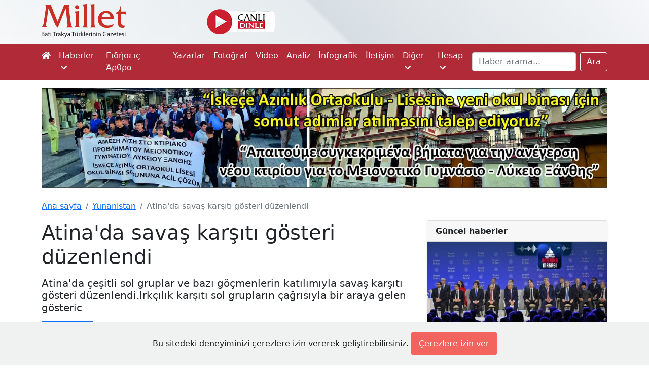

--- FILE ---
content_type: text/html; charset=UTF-8
request_url: https://www.milletgazetesi.gr/yunanistan/atinada-savas-karsiti-gosteri-duzenlendi
body_size: 7979
content:
<!DOCTYPE html>
<html lang="tr">
<head>

    <script async src="https://www.googletagmanager.com/gtag/js?id=G-KMEJJYX0SG"></script>
<script>
    window.dataLayer = window.dataLayer || [];
    function gtag(){dataLayer.push(arguments);}
    gtag('js', new Date());

    gtag('config', 'G-KMEJJYX0SG');
</script>

    <meta charset="utf-8">
    <meta name="viewport" content="width=device-width, initial-scale=1">

        <link rel="canonical" href="https://www.milletgazetesi.gr/yunanistan/atinada-savas-karsiti-gosteri-duzenlendi">

    <script async src="//www.instagram.com/embed.js"></script>

    <meta name="description" content="Atina&#039;da çeşitli sol gruplar ve bazı göçmenlerin katılımıyla savaş karşıtı gösteri düzenlendi.Irkçılık karşıtı sol grupların çağrısıyla bir araya gelen gösteric">

    <meta property="fb:app_id" content="423681712391408"/>
<meta property="og:url" content="https://www.milletgazetesi.gr/yunanistan/atinada-savas-karsiti-gosteri-duzenlendi"/>
<meta property="og:type" content="article"/>
<meta property="og:title" content="Atina&#039;da savaş karşıtı gösteri düzenlendi"/>

    <meta property="og:description" content="Atina&#039;da çeşitli sol gruplar ve bazı göçmenlerin katılımıyla savaş karşıtı gösteri düzenlendi.Irkçılık karşıtı sol grupların çağrısıyla bir araya gelen gösteric"/>

    <meta property="og:image" content="https://www.milletgazetesi.gr/storage/images/articles/5772/_gosteri_w.jpg"/>

    <meta name="twitter:card" content="summary_large_image"/>
<meta name="twitter:site" content="@milletmedia"/>
<meta name="twitter:creator" content="@milletmedia">
<meta name="twitter:title" content="Atina&#039;da savaş karşıtı gösteri düzenlendi"/>

    <meta name="twitter:description" content="Atina&#039;da çeşitli sol gruplar ve bazı göçmenlerin katılımıyla savaş karşıtı gösteri düzenlendi.Irkçılık karşıtı sol grupların çağrısıyla bir araya gelen gösteric"/>

    <meta name="twitter:image" content="https://www.milletgazetesi.gr/storage/images/articles/5772/_gosteri_w.jpg"/>
    <meta name="twitter:image:alt" content="Atina&#039;da savaş karşıtı gösteri düzenlendi"/>

    <title>Atina&#039;da savaş karşıtı gösteri düzenlendi - Millet Gazetesi</title>

    <link rel="shortcut icon" href="https://www.milletgazetesi.gr/favicon/favicon.ico" type="image/x-icon">
    <link rel="icon" href="https://www.milletgazetesi.gr/favicon/favicon.ico" type="image/x-icon">

    <link rel="stylesheet" href="https://cdnjs.cloudflare.com/ajax/libs/font-awesome/5.15.2/css/all.min.css" integrity="sha512-HK5fgLBL+xu6dm/Ii3z4xhlSUyZgTT9tuc/hSrtw6uzJOvgRr2a9jyxxT1ely+B+xFAmJKVSTbpM/CuL7qxO8w==" crossorigin="anonymous"/>
    <link href="/css/app.css" rel="stylesheet">
    <script data-ad-client="ca-pub-8968304487672528" async src="https://pagead2.googlesyndication.com/pagead/js/adsbygoogle.js"></script>

    <script type='text/javascript' src='https://platform-api.sharethis.com/js/sharethis.js#property=642b8f7b5d783b00125f1c2f&product=sop' async='async'></script>

    <script defer src="https://unpkg.com/alpinejs@3.2.1/dist/cdn.min.js"></script>

            <link rel="stylesheet" href="https://cdn.jsdelivr.net/gh/fancyapps/fancybox@3.5.7/dist/jquery.fancybox.min.css"/>

    <script type="application/ld+json">
    {
        "@context": "https://schema.org",
        "@type": "BreadcrumbList",
        "itemListElement": [
            {
                "@type": "ListItem",
                "position": 1,
                "name": "Yunanistan",
                "item": "https://www.milletgazetesi.gr/yunanistan"
            },
            {
                "@type": "ListItem",
                "position": 2,
                "name": "Atina&#039;da savaş karşıtı gösteri düzenlendi",
                "item": "https://www.milletgazetesi.gr/yunanistan/atinada-savas-karsiti-gosteri-duzenlendi"
            }
        ]
    }
</script>
    <script type="application/ld+json">
{
    "@context": "https://schema.org",
    "@type": "Article",
    "headline": "Atina&#039;da savaş karşıtı gösteri düzenlendi",
    "image": "https://www.milletgazetesi.gr/storage/images/articles/5772/_gosteri_w.jpg",
    "author": "Bilal Budur",
    "editor": "Bilal Budur",
    "genre": "Yunanistan",
    "keywords": "Atina gösteri",
    "wordcount": "175",
    "publisher": {
        "@type": "Organization",
        "name": "Millet Gazetesi",
        "logo": {
            "@type": "ImageObject",
            "url": "https://www.milletgazetesi.gr/storage/images/logo.png"
        }
    },
    "url": "http://www.milletgazetesi.gr",
    "mainEntityOfPage": {
        "@type": "WebPage",
        "@id": "https://www.milletgazetesi.gr/yunanistan/atinada-savas-karsiti-gosteri-duzenlendi"
    },
    "datePublished": "2016-10-21",
    "dateCreated": "2016-10-21",
    "dateModified": "2021-02-24",
    "description": "Atina&#039;da çeşitli sol gruplar ve bazı göçmenlerin katılımıyla savaş karşıtı gösteri düzenlendi.Irkçılık karşıtı sol grupların çağrısıyla bir araya gelen gösteric",
    "articleBody": "Atina&#039;da çeşitli sol gruplar ve bazı göçmenlerin katılımıyla savaş karşıtı gösteri düzenlendi.Irkçılık karşıtı sol grupların çağrısıyla bir araya gelen göstericiler, kent merkezindeki Avrupa Birliği (AB) bürolarına ve ABD Büyükelçiliğine yürüdü.Sayıları iki bine yaklaşan gruptakiler, &quot;NATO dışarı, AB&#039;ye hayır&quot;, &quot;Halkların kanıyla sınırları çiziyorlar&quot; şeklinde slogan attı. Irak ve Suriye&#039;deki savaşlara tepkilerini dile getiren protestocular, göçmenlerle dayanışma göstererek, &quot;Sınırları açın&quot; çağrısında bulundu.Gösteri sebebiyle şehir merkezindeki bazı caddeler yaklaşık iki saat boyunca trafiğe kapatıldı."
}
</script>
</head>
<body class="bg-white">

<div aria-live="polite" aria-atomic="true" class="position-relative" style="z-index: 9999">
    <div class="toast-container position-fixed top-0 end-0 p-3" id="toasts">
        
    </div>
</div>

<div id="header" class="container-fluid d-none d-xl-block">
    <div class="container">
        <div class="row py-2 justify-content-center justify-content-sm-start">
            <a href="https://www.milletgazetesi.gr" class="col-8 col-xl-2 text-center text-sm-start">
                <img src="https://www.milletgazetesi.gr/storage/images/milletgazetesi-logo.svg" class="img-fluid" alt="Millet gazetesi logo" width="170">
            </a>

            <div class="col d-flex justify-content-center align-items-center">
                <div class="row align-items-center">
                    <a href="https://www.cinarfm.gr/" class="col-auto" target="_blank">
                        <img src="https://www.milletgazetesi.gr/storage/images/listen-live.webp" alt="" width="135" height="50">
                    </a>

                    <div class="col-auto" style="width: 220px !important; height: 70px !important">
    <div class="h-100" x-data="{
            icon: '',
            temp: '',
            summary: '',
            city: '',
            load() {
                axios.get('https://www.milletgazetesi.gr/weather-forecast').then(res => {
                    this.icon = res.data.icon
                    this.temp = res.data.temp.replace('&deg;', '°')
                    this.summary = res.data.summary
                    this.city = 'İskeçe'
                })
            }
        }"
         x-init="load()"
         x-cloak
         x-show="temp"
         x-transition
    >
        <div class="d-flex align-items-center h-100">
            <div class="col-5">
                <div class="icon" x-html="icon"></div>
            </div>

            <div class="col">
                <div style="margin-top: -5px">
                    <div class="lh-sm fs-5" x-html="temp" style="font-weight: 500"></div>
                    <div class="small lh-sm" x-text="summary"></div>
                    <div class="small lh-sm" x-text="city"></div>
                </div>
            </div>
        </div>
    </div>
</div>

                </div>
            </div>

            <div class="col-auto d-flex justify-content-end align-items-center" style="width: 300px !important">
                <div class="sharethis-inline-follow-buttons w-100"></div>

            </div>
        </div>
    </div>
</div>

<nav class="navbar navbar-expand-xl navbar-dark bg-red-600 py-0 py-lg-1">
    <div class="container">
        <a class="navbar-brand d-flex py-2 flex-column d-xl-none" href="https://www.milletgazetesi.gr"><img src="https://www.milletgazetesi.gr/storage/images/milletgazetesi-logo-light.svg" class="img-fluid" alt="Millet gazetesi logo" width="120"></a>

    <button class="navbar-toggler" type="button" data-bs-toggle="collapse" data-bs-target="#main-navigation" aria-controls="main-navigation" aria-expanded="false" aria-label="Toggle main-navigation">
    <span class="navbar-toggler-icon"></span>
</button>

    <div class="collapse navbar-collapse mb-2 mb-xl-0" id="main-navigation">
    <ul class="navbar-nav me-auto">
    <li class="nav-item">
    <a class="nav-link ps-0 text-light" href="https://www.milletgazetesi.gr"><em class="fa fa-home d-none d-xl-inline-block"></em><span class="d-xl-none">Ana sayfa</span></a>
</li>
            <li class="nav-item dropdown">
    <a class="nav-link text-light" id="news" href="#" role="button" data-bs-toggle="dropdown" aria-expanded="false">
        Haberler <em class="fa fa-chevron-down ms-1 small"></em>
    </a>
    <ul
    class="dropdown-menu dropdown-menu-dark mt-1 bg-red-600"
    aria-labelledby="news">

    <li>
            <a class="dropdown-item py-2" href="https://www.milletgazetesi.gr/tum-haberler">Tüm haberler</a>
    </li>
                    <li>
            <a class="dropdown-item py-2" href="https://www.milletgazetesi.gr/bati-trakya">Batı Trakya</a>
    </li>
                    <li>
            <a class="dropdown-item py-2" href="https://www.milletgazetesi.gr/yunanistan">Yunanistan</a>
    </li>
                    <li>
            <a class="dropdown-item py-2" href="https://www.milletgazetesi.gr/turkiye">Türkiye</a>
    </li>
                    <li>
            <a class="dropdown-item py-2" href="https://www.milletgazetesi.gr/balkanlar">Balkanlar</a>
    </li>
                    <li>
            <a class="dropdown-item py-2" href="https://www.milletgazetesi.gr/dunya">Dünya</a>
    </li>
                    <li>
            <a class="dropdown-item py-2" href="https://www.milletgazetesi.gr/spor">Spor</a>
    </li>
</ul>
</li>
            <li class="nav-item">
    <a class="nav-link text-light" href="https://www.milletgazetesi.gr/yunanca">Ειδήσεις - Άρθρα</a>
</li>
            <li class="nav-item">
    <a class="nav-link text-light" href="https://www.milletgazetesi.gr/authors">Yazarlar</a>
</li>
            <li class="nav-item">
    <a class="nav-link text-light" href="https://www.milletgazetesi.gr/fotograf">Fotoğraf</a>
</li>
            <li class="nav-item">
    <a class="nav-link text-light" href="https://www.milletgazetesi.gr/video">Video</a>
</li>
            <li class="nav-item">
    <a class="nav-link text-light" href="https://www.milletgazetesi.gr/analiz">Analiz</a>
</li>
            <li class="nav-item">
    <a class="nav-link text-light" href="https://www.milletgazetesi.gr/infografik">İnfografik</a>
</li>
            <li class="nav-item">
    <a class="nav-link text-light" href="https://www.milletgazetesi.gr/contact">İletişim</a>
</li>

            <li class="nav-item dropdown">
    <a class="nav-link text-light" id="other" href="#" role="button" data-bs-toggle="dropdown" aria-expanded="false">
        Diğer <em class="fa fa-chevron-down ms-1 small"></em>
    </a>
    <ul
    class="dropdown-menu dropdown-menu-dark mt-1 bg-red-600"
    aria-labelledby="other">

    <li>
            <a class="dropdown-item py-2" href="https://www.milletgazetesi.gr/podcast">Podcast</a>
    </li>
                    <li>
            <a class="dropdown-item py-2" href="https://www.milletgazetesi.gr/kose-yazilari">Köşe Yazıları</a>
    </li>
                    <li>
            <a class="dropdown-item py-2" href="https://www.milletgazetesi.gr/kultur-sanat">Kültür - Sanat</a>
    </li>
                    <li>
            <a class="dropdown-item py-2" href="https://www.milletgazetesi.gr/tarih">Tarih</a>
    </li>
                    <li>
            <a class="dropdown-item py-2" href="https://www.milletgazetesi.gr/din-toplum">Din - Toplum</a>
    </li>
                    <li>
            <a class="dropdown-item py-2" href="https://www.milletgazetesi.gr/pomak-turkleri">Pomak Türkleri</a>
    </li>
                    <li>
            <a class="dropdown-item py-2" href="https://www.milletgazetesi.gr/portre">Portre</a>
    </li>
                    <li>
            <a class="dropdown-item py-2" href="https://www.milletgazetesi.gr/bilim-teknoloji">Bilim - Teklonoji</a>
    </li>
                    <li>
            <a class="dropdown-item py-2" href="https://www.milletgazetesi.gr/ekonomi">Ekonomi</a>
    </li>
                    <li>
            <a class="dropdown-item py-2" href="https://www.milletgazetesi.gr/saglik">Sağlık</a>
    </li>
                    <li>
            <a class="dropdown-item py-2" href="https://www.milletgazetesi.gr/milletin-hafizasi">Milletin Hafızası</a>
    </li>
</ul>
</li>

            <li class="nav-item dropdown">
    <a class="nav-link text-light" id="account" href="#" role="button" data-bs-toggle="dropdown" aria-expanded="false">
        Hesap <em class="fa fa-chevron-down ms-1 small"></em>
    </a>
    <ul
    class="dropdown-menu dropdown-menu-dark mt-1 bg-red-600"
    aria-labelledby="account">

    <li>
            <a class="dropdown-item py-2" href="https://www.milletgazetesi.gr/login">Giriş Yap</a>
    </li>
</ul>
</li>
</ul>

        <form class="d-flex" method="GET" action="https://www.milletgazetesi.gr/search">
            <label for="search" class="d-none">Ara</label>
            <input class="form-control me-2" id="search" type="search" value="" name="q" placeholder="Haber arama..." aria-label="Search">
            <button class="btn btn-outline-light" type="submit">Ara</button>
        </form>
</div>
    </div>
</nav>
    <!-- This a wide banner for homepage -->



















<!-- Kampus -->













<!-- Espressor -->













<!-- Okul -->
<div class="container-fluid px-0 mt-3">
    <div class="container">
        <a href="https://www.milletgazetesi.gr/bati-trakya/iskece-azinlik-lisesine-yeni-okul-binasi-icin-somut-adim-atilmasini-talep-ediyoruz" class="d-none d-md-block">
            <img src="https://www.milletgazetesi.gr/storage/images/adv/okul/2024-11-21/pc.webp" class="img-fluid" alt="" width="1300" loading="lazy" decoding="async">
        </a>

        <!-- Mobile -->
        <a href="https://www.milletgazetesi.gr/bati-trakya/iskece-azinlik-lisesine-yeni-okul-binasi-icin-somut-adim-atilmasini-talep-ediyoruz" class="d-md-none">
            <img src="https://www.milletgazetesi.gr/storage/images/adv/okul/2024-11-21/mobile.webp" class="img-fluid" alt="" width="516" loading="lazy" decoding="async">
        </a>
    </div>
</div>

    <div class="container-fluid px-0 py-4 bg-white">
        <div class="container">

            <nav aria-label="breadcrumb">
    <ol class="breadcrumb">
        <li class="breadcrumb-item"><a href="https://www.milletgazetesi.gr">Ana sayfa</a></li>
                <li class="breadcrumb-item"><a href="https://www.milletgazetesi.gr/yunanistan">Yunanistan</a></li>
                <li class="breadcrumb-item active d-none d-md-inline-block" aria-current="page">Atina&#039;da savaş karşıtı gösteri düzenlendi</li>
    </ol>
</nav>

            <main class="row g-4">
                <div class="col-12 col-xl-8">
                    <article>
                        <h1 class="mb-3">Atina&#039;da savaş karşıtı gösteri düzenlendi</h1>
                        <p class="h5 mb-3">Atina&#039;da çeşitli sol gruplar ve bazı göçmenlerin katılımıyla savaş karşıtı gösteri düzenlendi.Irkçılık karşıtı sol grupların çağrısıyla bir araya gelen gösteric</p>

                        
                        <div class="d-flex flex-wrap align-items-center justify-content-between mb-3 text-muted">
                            <div class="d-flex align-items-center mb-3 mb-sm-0">
                                <a href="https://www.milletgazetesi.gr/yunanistan" class="text-decoration-none">
                                    <span class="rounded text-light px-2 py-1" style="background-color: #0d6efd">Yunanistan</span>
                                </a>
                                <span class="ms-3">21 Ekim 2016</span>
                            </div>

                            <div class="sharethis-inline-share-buttons"></div>
                            
                        </div>

                        <!-- Otopark -->






















                                                    <div class="ratio ratio-16x9 mb-4">
                                                                    <img src="https://www.milletgazetesi.gr/storage/images/articles/5772/_gosteri_w.jpg" alt="Atina&#039;da savaş karşıtı gösteri düzenlendi" class="rounded">
                                                            </div>
                        
                        <div class="d-block text-wrap">
                            <strong><a class="text-decoration-none" href="https://www.milletgazetesi.gr/tag/atina">Atina</a>'da çeşitli sol gruplar ve bazı göçmenlerin katılımıyla savaş karşıtı <a class="text-decoration-none" href="https://www.milletgazetesi.gr/tag/gosteri">gösteri</a> düzenlendi.</strong><br><br>Irkçılık karşıtı sol grupların çağrısıyla bir araya gelen <a class="text-decoration-none" href="https://www.milletgazetesi.gr/tag/gosteri">gösteri</a>ciler, kent merkezindeki Avrupa Birliği (AB) bürolarına ve ABD Büyükelçiliğine yürüdü.<br><br>Sayıları iki bine yaklaşan gruptakiler, "NATO dışarı, AB'ye hayır", "Halkların kanıyla sınırları çiziyorlar" şeklinde slogan attı. Irak ve Suriye'deki savaşlara tepkilerini dile getiren protestocular, göçmenlerle dayanışma göstererek, "Sınırları açın" çağrısında bulundu.<br><br><a class="text-decoration-none" href="https://www.milletgazetesi.gr/tag/gosteri">Gösteri</a> sebebiyle şehir merkezindeki bazı caddeler yaklaşık iki saat boyunca trafiğe kapatıldı.
                        </div>

                        <div class="d-flex justify-content-center">
                            <a href="https://news.google.com/publications/CAAqBwgKMKDPqgswndrCAw?ceid=TR:tr&oc=3" target="_blank" class="btn btn-outline-secondary d-flex align-items-center">
                                <img src="https://upload.wikimedia.org/wikipedia/commons/d/da/Google_News_icon.svg" alt="Google News Icon" width="36">
                                <span class="ms-3"><strong>Millet Gazetesi</strong>'ni Google haberlerde takip ediniz.</span>
                            </a>
                        </div>

                                            </article>

                    <!-- This is placed in news view at the very end of news content -->







<!-- BANDAK -->








<!-- REHA -->








<!-- Bayramoglu -->








<!-- Otopark -->








<!-- Agusoglou -->








<!-- Elections 2023 -->



















                    <div class="col-12 mt-3">
        <div class="d-flex mb-3" style="border-bottom: 2px solid #546e7a">
            <div class="position-relative mb-0 text-light fs-5 fw-bold text-decoration-none py-1 px-3" style="background-color: #546e7a">
                Benzer Haberler
                <span style="position: absolute; content: ''; top: 0; right: -8px; border-top: 8px solid #546e7a; border-right: 8px solid transparent;"></span>
            </div>
        </div>

        <div class="row row-cols-1 row-cols-lg-3 g-4">
                            <div class="col ">
                    <article class="card h-100 shadow-sm">
                        <a href="https://www.milletgazetesi.gr/yunanistan/mechul-asker-aniti-onunde-gosteri-yasaklandi" class="ratio ratio-16x9 rounded-top">
                                                            <img src="https://www.milletgazetesi.gr/storage/images/articles/51994/md-7gcXuX8jHAAquGIYDWOzK8ygXclYg1stI7DNOWKA.webp" alt="“Meçhul asker anıtı” önünde gösteri yasaklandı" class="rounded-top">
                                                    </a>
                        <div class="card-body">
                            <div class="mb-2">
    <span class="badge rounded-pill" style="background-color: #0d6efd">
                Yunanistan
    </span>
</div>
                            <p><a href="https://www.milletgazetesi.gr/yunanistan/mechul-asker-aniti-onunde-gosteri-yasaklandi" class="text-dark text-decoration-none">“Meçhul asker anıtı” önünde gösteri yasaklandı</a></p>
                            <div class="small text-secondary">23 Ekim 2025</div>
                        </div>
                    </article>
                </div>
                            <div class="col ">
                    <article class="card h-100 shadow-sm">
                        <a href="https://www.milletgazetesi.gr/yunanistan/yunanistanda-filistine-destek-gosterileri-duzenlendi" class="ratio ratio-16x9 rounded-top">
                                                            <img src="https://www.milletgazetesi.gr/storage/images/articles/50801/md-6n8DTOqPhCQPX59xbjJS783nlhbzsvhmIqBnrC7h.webp" alt="Yunanistan&#039;da Filistin&#039;e destek gösterileri düzenlendi" class="rounded-top">
                                                    </a>
                        <div class="card-body">
                            <div class="mb-2">
    <span class="badge rounded-pill" style="background-color: #0d6efd">
                Yunanistan
    </span>
</div>
                            <p><a href="https://www.milletgazetesi.gr/yunanistan/yunanistanda-filistine-destek-gosterileri-duzenlendi" class="text-dark text-decoration-none">Yunanistan&#039;da Filistin&#039;e destek gösterileri düzenlendi</a></p>
                            <div class="small text-secondary">11 Ağustos 2025</div>
                        </div>
                    </article>
                </div>
                            <div class="col ">
                    <article class="card h-100 shadow-sm">
                        <a href="https://www.milletgazetesi.gr/yunanistan/yunanistanda-bu-aksam-tempi-tren-felaketi-icin-yeni-gosteriler-duzenlenecek" class="ratio ratio-16x9 rounded-top">
                                                            <img src="https://www.milletgazetesi.gr/storage/images/articles/47336/md-XVdS8f2kdDfUZns9i20MP5BUCANgwr3N96No6rF3.webp" alt="Akşam saatlerinde Tempi tren felaketi için yeni gösteriler düzenleniyor" class="rounded-top">
                                                    </a>
                        <div class="card-body">
                            <div class="mb-2">
    <span class="badge rounded-pill" style="background-color: #0d6efd">
                Yunanistan
    </span>
</div>
                            <p><a href="https://www.milletgazetesi.gr/yunanistan/yunanistanda-bu-aksam-tempi-tren-felaketi-icin-yeni-gosteriler-duzenlenecek" class="text-dark text-decoration-none">Akşam saatlerinde Tempi tren felaketi için yeni gösteriler düzenleniyor</a></p>
                            <div class="small text-secondary">5 Mart 2025</div>
                        </div>
                    </article>
                </div>
                            <div class="col  d-none d-sm-block ">
                    <article class="card h-100 shadow-sm">
                        <a href="https://www.milletgazetesi.gr/yunanistan/yunanistanda-duzenlenen-gosterilerde-polis-ve-protestocular-arasinda-arbede-cikti" class="ratio ratio-16x9 rounded-top">
                                                            <img src="https://www.milletgazetesi.gr/storage/images/articles/47271/md-meXSxDVLQOCAwxP1qCxobwVGc8QgZFZmzbSl2umO.webp" alt="Yunanistan&#039;da düzenlenen gösterilerde polis ve protestocular arasında arbede çıktı" class="rounded-top">
                                                    </a>
                        <div class="card-body">
                            <div class="mb-2">
    <span class="badge rounded-pill" style="background-color: #0d6efd">
                Yunanistan
    </span>
</div>
                            <p><a href="https://www.milletgazetesi.gr/yunanistan/yunanistanda-duzenlenen-gosterilerde-polis-ve-protestocular-arasinda-arbede-cikti" class="text-dark text-decoration-none">Yunanistan&#039;da düzenlenen gösterilerde polis ve protestocular arasında arbede çıktı</a></p>
                            <div class="small text-secondary">1 Mart 2025</div>
                        </div>
                    </article>
                </div>
                            <div class="col  d-none d-sm-block ">
                    <article class="card h-100 shadow-sm">
                        <a href="https://www.milletgazetesi.gr/dunya/berlinde-yunanistan-buyukelciliginde-olayli-gosteri-eylemcilerden-tutuklularin-serbest-birakilmasi-talebi" class="ratio ratio-16x9 rounded-top">
                                                            <img src="https://www.milletgazetesi.gr/storage/images/articles/45179/md-PnDEs3ZqibplnhcgayH0JZj7agTUUOjkLg9psScd.webp" alt="Berlin’de Yunanistan Konsolosluğu&#039;nda olaylı gösteri" class="rounded-top">
                                                    </a>
                        <div class="card-body">
                            <div class="mb-2">
    <span class="badge rounded-pill" style="background-color: #295090">
                Dünya
    </span>
</div>
                            <p><a href="https://www.milletgazetesi.gr/dunya/berlinde-yunanistan-buyukelciliginde-olayli-gosteri-eylemcilerden-tutuklularin-serbest-birakilmasi-talebi" class="text-dark text-decoration-none">Berlin’de Yunanistan Konsolosluğu&#039;nda olaylı gösteri</a></p>
                            <div class="small text-secondary">13 Kasım 2024</div>
                        </div>
                    </article>
                </div>
                            <div class="col  d-none d-sm-block ">
                    <article class="card h-100 shadow-sm">
                        <a href="https://www.milletgazetesi.gr/yunanistan/atinada-karakolda-olen-gocmenin-ardindan-sokaklar-karisti" class="ratio ratio-16x9 rounded-top">
                                                            <img src="https://www.milletgazetesi.gr/storage/images/articles/44215/md-pibVqRoKZJz0fFv87eHwpeTXlwZZyNHlIImaN7Lg.webp" alt="Atina&#039;da karakolda ölen göçmenin ardından sokaklar karıştı" class="rounded-top">
                                                    </a>
                        <div class="card-body">
                            <div class="mb-2">
    <span class="badge rounded-pill" style="background-color: #0d6efd">
                Yunanistan
    </span>
</div>
                            <p><a href="https://www.milletgazetesi.gr/yunanistan/atinada-karakolda-olen-gocmenin-ardindan-sokaklar-karisti" class="text-dark text-decoration-none">Atina&#039;da karakolda ölen göçmenin ardından sokaklar karıştı</a></p>
                            <div class="small text-secondary">27 Eylül 2024</div>
                        </div>
                    </article>
                </div>
                            <div class="col  d-none d-sm-block ">
                    <article class="card h-100 shadow-sm">
                        <a href="https://www.milletgazetesi.gr/yunanistan/atinada-filistine-destek-eyleminde-polis-gostericilere-biber-gaziyla-mudahale-etti" class="ratio ratio-16x9 rounded-top">
                                                            <img src="https://www.milletgazetesi.gr/storage/images/articles/41120/md-bxywrWkQGqm1ydNZgXqPIQFip5YQEMT25WCZ2TDG.webp" alt="Atina&#039;da Filistin&#039;e destek eyleminde polis göstericilere biber gazıyla müdahale etti" class="rounded-top">
                                                    </a>
                        <div class="card-body">
                            <div class="mb-2">
    <span class="badge rounded-pill" style="background-color: #0d6efd">
                Yunanistan
    </span>
</div>
                            <p><a href="https://www.milletgazetesi.gr/yunanistan/atinada-filistine-destek-eyleminde-polis-gostericilere-biber-gaziyla-mudahale-etti" class="text-dark text-decoration-none">Atina&#039;da Filistin&#039;e destek eyleminde polis göstericilere biber gazıyla müdahale etti</a></p>
                            <div class="small text-secondary">7 Mayıs 2024</div>
                        </div>
                    </article>
                </div>
                            <div class="col  d-none d-sm-block ">
                    <article class="card h-100 shadow-sm">
                        <a href="https://www.milletgazetesi.gr/yunanistan/atinada-2008de-polisin-oldurdugu-genci-anma-yuruyusu-olayli-sona-erdi" class="ratio ratio-16x9 rounded-top">
                                                            <img src="https://www.milletgazetesi.gr/storage/images/articles/38099/md-h838CqwIbtb0JE85LCDTwaTKLfdOxTthGIGAq42p.webp" alt="Atina&#039;da polisin öldürdüğü genci anma yürüyüşü olaylı sona erdi" class="rounded-top">
                                                    </a>
                        <div class="card-body">
                            <div class="mb-2">
    <span class="badge rounded-pill" style="background-color: #0d6efd">
                Yunanistan
    </span>
</div>
                            <p><a href="https://www.milletgazetesi.gr/yunanistan/atinada-2008de-polisin-oldurdugu-genci-anma-yuruyusu-olayli-sona-erdi" class="text-dark text-decoration-none">Atina&#039;da polisin öldürdüğü genci anma yürüyüşü olaylı sona erdi</a></p>
                            <div class="small text-secondary">6 Aralık 2023</div>
                        </div>
                    </article>
                </div>
                            <div class="col  d-none d-sm-block ">
                    <article class="card h-100 shadow-sm">
                        <a href="https://www.milletgazetesi.gr/yunanistan/saglik-emekcileri-48-saatlik-greve-gidiyor" class="ratio ratio-16x9 rounded-top">
                                                            <img src="https://www.milletgazetesi.gr/storage/images/articles/37974/md-QpRXHPABL7nEbEdW2g3PCUlW0lMq2rRkmCqcEgn0.jpg" alt="Sağlık emekçileri 48 saatlik greve gidiyor" class="rounded-top">
                                                    </a>
                        <div class="card-body">
                            <div class="mb-2">
    <span class="badge rounded-pill" style="background-color: #0d6efd">
                Yunanistan
    </span>
</div>
                            <p><a href="https://www.milletgazetesi.gr/yunanistan/saglik-emekcileri-48-saatlik-greve-gidiyor" class="text-dark text-decoration-none">Sağlık emekçileri 48 saatlik greve gidiyor</a></p>
                            <div class="small text-secondary">29 Kasım 2023</div>
                        </div>
                    </article>
                </div>
                    </div>
    </div>

                    <div class="mt-3">
                        <div class="d-flex flex-row flex-wrap">
                                                            <a href="https://www.milletgazetesi.gr/tag/atina">
                                    <span class="badge fs-6 fw-normal bg-secondary me-1 mb-1 text-wrap text-start">#Atina</span>
                                </a>
                                                            <a href="https://www.milletgazetesi.gr/tag/gosteri">
                                    <span class="badge fs-6 fw-normal bg-secondary me-1 mb-1 text-wrap text-start">#gösteri</span>
                                </a>
                                                    </div>
                    </div>
                </div>

                <div class="col-12 col-xl-4">
                    <div class="row gy-4 row-cols-1 align-items-start">

                        
                        
                        <!-- This is placed in news view at the very top of the right section -->

























<!-- Elections 2023 -->



















                        <div class="col">
                            <article class="card shadow-sm">
    <div class="card-header fw-bold">Güncel haberler</div>
            <a href="https://www.milletgazetesi.gr/dunya/podcast-davosta-batili-liderler-dunya-5ten-buyuktur-noktasina-mi-geldi" class="ratio ratio-16x9">
                            <img src="https://www.milletgazetesi.gr/storage/images/articles/53528/md-OnWJg93qSETGPc3aawVZ7bC7bMkOIZfmFktNRX2w.jpg" alt="Podcast | Davos’ta Batılı liderler ‘Dünya 5’ten büyüktür’ noktasına mı geldi?">
                    </a>
        <div class="card-body">
                            <div class=" border-bottom pb-2 mb-2 ">
                    <a href="https://www.milletgazetesi.gr/dunya/podcast-davosta-batili-liderler-dunya-5ten-buyuktur-noktasina-mi-geldi" class="text-dark text-decoration-none">Podcast | Davos’ta Batılı liderler ‘Dünya 5’ten büyüktür’ noktasına mı geldi?</a>
                </div>
                            <div class=" border-bottom pb-2 mb-2 ">
                    <a href="https://www.milletgazetesi.gr/ekonomi/podcast-davosta-neler-konusuldu" class="text-dark text-decoration-none">Podcast | Davos’ta neler konuşuldu?</a>
                </div>
                            <div class=" border-bottom pb-2 mb-2 ">
                    <a href="https://www.milletgazetesi.gr/bati-trakya/bati-trakya-fenerbahceliler-dernegi-davasinin-sonucu-bekleniyor" class="text-dark text-decoration-none">Batı Trakya Fenerbahçeliler Derneği davasının sonucu bekleniyor!</a>
                </div>
                            <div class=" border-bottom pb-2 mb-2 ">
                    <a href="https://www.milletgazetesi.gr/yunanistan/ulke-genelinde-yagmur-ve-firtina-risk-komitesinden-uyari" class="text-dark text-decoration-none">Ülke genelinde yağmur ve fırtına: Risk Komitesi&#039;nden uyarı!</a>
                </div>
                            <div class=" border-bottom pb-2 mb-2 ">
                    <a href="https://www.milletgazetesi.gr/yunanistan/ilkogretimde-bir-yilda-17538-ogrenci-azaldi" class="text-dark text-decoration-none">İlköğretimde bir yılda 17.538 öğrenci azaldı</a>
                </div>
                            <div class=" border-bottom pb-2 mb-2 ">
                    <a href="https://www.milletgazetesi.gr/yunanistan/pasok-dususte-karystianou-merkez-solda-one-cikiyor" class="text-dark text-decoration-none">PASOK düşüşte, Karystianou merkez solda öne çıkıyor</a>
                </div>
                            <div class=" border-bottom pb-2 mb-2 ">
                    <a href="https://www.milletgazetesi.gr/bati-trakya/29-ocak-milli-direnis-ve-toplumsal-dayanisma-gunu-icin-anma-etkinligi" class="text-dark text-decoration-none">“29 Ocak Milli Direniş ve Toplumsal Dayanışma Günü” için anma etkinliği</a>
                </div>
                            <div class=" border-bottom pb-2 mb-2 ">
                    <a href="https://www.milletgazetesi.gr/balkanlar/balkan-baris-platformu-istanbulda-ikinci-kez-toplaniyor" class="text-dark text-decoration-none">Balkan Barış Platformu İstanbul’da ikinci kez toplanıyor</a>
                </div>
                            <div class=" border-bottom pb-2 mb-2 ">
                    <a href="https://www.milletgazetesi.gr/dunya/abd-baskani-trumptan-iran-duyurusu-donanmamiz-yolda" class="text-dark text-decoration-none">ABD Başkanı Trump&#039;tan İran duyurusu: Donanmamız yolda!</a>
                </div>
                            <div class="">
                    <a href="https://www.milletgazetesi.gr/yunanistan/disisleri-bakani-gerapetritis-ab-gronland-konusunda-danimarkaya-destek-vermeli" class="text-dark text-decoration-none">Dışişleri Bakanı Gerapetritis: AB, Grönland konusunda Danimarka’ya destek vermeli</a>
                </div>
                    </div>
    </article>
                        </div>

                        <!-- This is placed in news view at the very bottom of the right section -->











<!-- Kurban -->






<!-- Kurban 2025 -->






<!-- Kampus -->






<!-- Espressor -->






<!-- Bayramoglu -->






<!-- Otopark -->






<!-- Agusogloy -->






                        <div class="col bg-white">
    <div class="ratio ratio-4x3">
        <script async src="https://pagead2.googlesyndication.com/pagead/js/adsbygoogle.js"></script>
        <!-- Slot 2 -->
        <ins class="adsbygoogle"

             data-ad-client="ca-pub-8968304487672528"
             data-ad-slot="4644909096"></ins>
        <script>
            (adsbygoogle = window.adsbygoogle || []).push({});
        </script>
    </div>
</div>
                    </div>
                </div>
            </main>

            
            
            
            
            
        </div>
    </div>
<div class="container-fluid px-0 py-3" style="background-color: #000">
    <div class="container">
        <div class="row g-4">
            <div class="col-12 col-sm-auto text-light">
                <img src="https://www.milletgazetesi.gr/storage/images/mobile.png" alt="Millet gazetesi logo" width="120" height="46">
                <div class="small text-gray-500 mt-3">&copy; 2026 Millet Media</div>
            </div>
            <div class="col-12 col-sm-auto d-flex flex-column text-light">
                <div class="h5 fw-bold border-bottom border-secondary pb-2">KÜNYE</div>

                <div>MİLLET MEDİA Kollektif Şirketi</div>
                <div><span class="text-gray-500">Genel Yayın Yönetmeni:</span> Cengiz ÖMER</div>
                <div><span class="text-gray-500">Yayın Koordinatörü:</span> Bilal BUDUR</div>
                <div><span class="text-gray-500">Adres:</span> Miaouli 7-9, Xanthi 67100, GREECE</div>
                <div><span class="text-gray-500">Tel:</span> +30 25410 77968</div>
                <div><span class="text-gray-500">E-posta:</span> info@milletgazetesi.gr</div>
            </div>
            <div class="col-12 col-sm-auto d-flex flex-column text-light">
                <div class="h5 fw-bold border-bottom border-secondary pb-2">ΤΑΥΤΟΤΗΤΑ</div>
                <div class="fw-bold">MİLLET MEDİA O.E.</div>

                <div><span class="text-gray-500">Υπεύθυνος - Διευθυντής:</span> ΟΜΕΡ ΖΕΝΓΚΙΣ</div>
                <div><span class="text-gray-500">Συντονιστής:</span> ΜΠΟΥΝΤΟΥΡ ΜΠΙΛΑΛ</div>
                <div><span class="text-gray-500">Διεύθυνση:</span> ΜΙΑΟΥΛΗ 7-9, ΞΑΝΘΗ 67100</div>
                <div><span class="text-gray-500">Τηλ:</span> +30 25410 77968</div>
                <div><span class="text-gray-500">Ηλ. Διεύθυνση:</span> info@milletgazetesi.gr</div>
            </div>
        </div>
    </div>
</div>
<div class="js-cookie-consent cookie-consent">

    <span class="cookie-consent__message">
        Bu sitedeki deneyiminizi çerezlere izin vererek geliştirebilirsiniz.
    </span>

    <button class="js-cookie-consent-agree cookie-consent__agree">
        Çerezlere izin ver
    </button>

</div>

    <script>

        window.laravelCookieConsent = (function () {

            const COOKIE_VALUE = 1;
            const COOKIE_DOMAIN = 'www.milletgazetesi.gr';

            function consentWithCookies() {
                setCookie('laravel_cookie_consent', COOKIE_VALUE, 7300);
                hideCookieDialog();
            }

            function cookieExists(name) {
                return (document.cookie.split('; ').indexOf(name + '=' + COOKIE_VALUE) !== -1);
            }

            function hideCookieDialog() {
                const dialogs = document.getElementsByClassName('js-cookie-consent');

                for (let i = 0; i < dialogs.length; ++i) {
                    dialogs[i].style.display = 'none';
                }
            }

            function setCookie(name, value, expirationInDays) {
                const date = new Date();
                date.setTime(date.getTime() + (expirationInDays * 24 * 60 * 60 * 1000));
                document.cookie = name + '=' + value
                    + ';expires=' + date.toUTCString()
                    + ';domain=' + COOKIE_DOMAIN
                    + ';path=/'
                    + ';samesite=lax';
            }

            if (cookieExists('laravel_cookie_consent')) {
                hideCookieDialog();
            }

            const buttons = document.getElementsByClassName('js-cookie-consent-agree');

            for (let i = 0; i < buttons.length; ++i) {
                buttons[i].addEventListener('click', consentWithCookies);
            }

            return {
                consentWithCookies: consentWithCookies,
                hideCookieDialog: hideCookieDialog
            };
        })();
    </script>



<script src="/js/app.js"></script>
    <script src="https://code.jquery.com/jquery-3.5.1.slim.min.js" integrity="sha256-4+XzXVhsDmqanXGHaHvgh1gMQKX40OUvDEBTu8JcmNs=" crossorigin="anonymous"></script>
    <script src="https://cdn.jsdelivr.net/gh/fancyapps/fancybox@3.5.7/dist/jquery.fancybox.min.js"></script>

    <script src="https://www.milletgazetesi.gr/js/twitter.js"></script>

</body>
</html>


--- FILE ---
content_type: text/html; charset=utf-8
request_url: https://www.google.com/recaptcha/api2/aframe
body_size: 267
content:
<!DOCTYPE HTML><html><head><meta http-equiv="content-type" content="text/html; charset=UTF-8"></head><body><script nonce="jwo5QqMvjmhHVgH2mrAD7g">/** Anti-fraud and anti-abuse applications only. See google.com/recaptcha */ try{var clients={'sodar':'https://pagead2.googlesyndication.com/pagead/sodar?'};window.addEventListener("message",function(a){try{if(a.source===window.parent){var b=JSON.parse(a.data);var c=clients[b['id']];if(c){var d=document.createElement('img');d.src=c+b['params']+'&rc='+(localStorage.getItem("rc::a")?sessionStorage.getItem("rc::b"):"");window.document.body.appendChild(d);sessionStorage.setItem("rc::e",parseInt(sessionStorage.getItem("rc::e")||0)+1);localStorage.setItem("rc::h",'1769178510208');}}}catch(b){}});window.parent.postMessage("_grecaptcha_ready", "*");}catch(b){}</script></body></html>